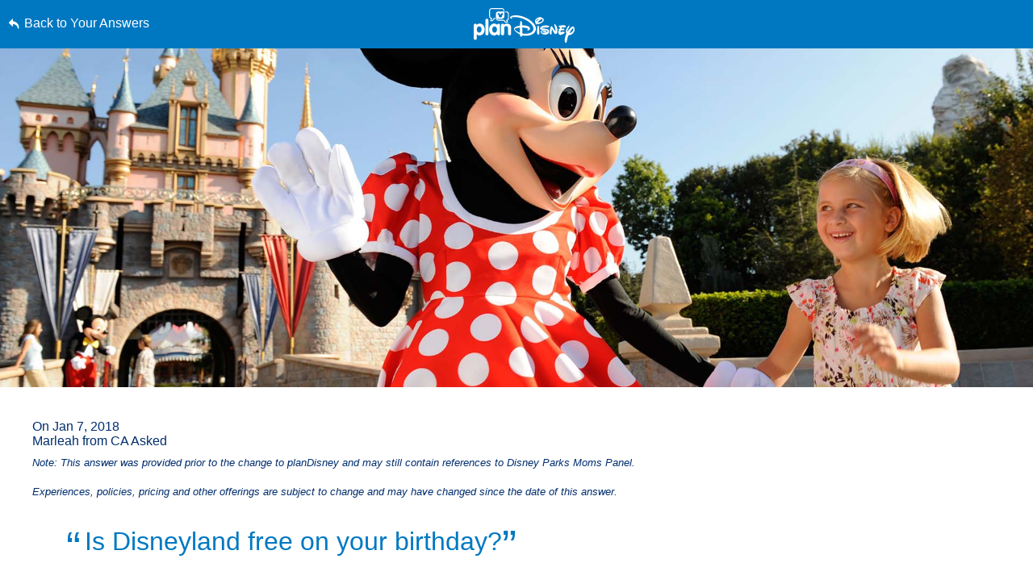

--- FILE ---
content_type: text/html; charset=utf-8
request_url: https://www.google.com/recaptcha/enterprise/anchor?ar=1&k=6LfbOnokAAAAAFl3-2lPl5KiSAxrwhYROJFl_QVT&co=aHR0cHM6Ly9jZG4ucmVnaXN0ZXJkaXNuZXkuZ28uY29tOjQ0Mw..&hl=en&v=PoyoqOPhxBO7pBk68S4YbpHZ&size=invisible&anchor-ms=20000&execute-ms=30000&cb=mph2oglni17x
body_size: 49817
content:
<!DOCTYPE HTML><html dir="ltr" lang="en"><head><meta http-equiv="Content-Type" content="text/html; charset=UTF-8">
<meta http-equiv="X-UA-Compatible" content="IE=edge">
<title>reCAPTCHA</title>
<style type="text/css">
/* cyrillic-ext */
@font-face {
  font-family: 'Roboto';
  font-style: normal;
  font-weight: 400;
  font-stretch: 100%;
  src: url(//fonts.gstatic.com/s/roboto/v48/KFO7CnqEu92Fr1ME7kSn66aGLdTylUAMa3GUBHMdazTgWw.woff2) format('woff2');
  unicode-range: U+0460-052F, U+1C80-1C8A, U+20B4, U+2DE0-2DFF, U+A640-A69F, U+FE2E-FE2F;
}
/* cyrillic */
@font-face {
  font-family: 'Roboto';
  font-style: normal;
  font-weight: 400;
  font-stretch: 100%;
  src: url(//fonts.gstatic.com/s/roboto/v48/KFO7CnqEu92Fr1ME7kSn66aGLdTylUAMa3iUBHMdazTgWw.woff2) format('woff2');
  unicode-range: U+0301, U+0400-045F, U+0490-0491, U+04B0-04B1, U+2116;
}
/* greek-ext */
@font-face {
  font-family: 'Roboto';
  font-style: normal;
  font-weight: 400;
  font-stretch: 100%;
  src: url(//fonts.gstatic.com/s/roboto/v48/KFO7CnqEu92Fr1ME7kSn66aGLdTylUAMa3CUBHMdazTgWw.woff2) format('woff2');
  unicode-range: U+1F00-1FFF;
}
/* greek */
@font-face {
  font-family: 'Roboto';
  font-style: normal;
  font-weight: 400;
  font-stretch: 100%;
  src: url(//fonts.gstatic.com/s/roboto/v48/KFO7CnqEu92Fr1ME7kSn66aGLdTylUAMa3-UBHMdazTgWw.woff2) format('woff2');
  unicode-range: U+0370-0377, U+037A-037F, U+0384-038A, U+038C, U+038E-03A1, U+03A3-03FF;
}
/* math */
@font-face {
  font-family: 'Roboto';
  font-style: normal;
  font-weight: 400;
  font-stretch: 100%;
  src: url(//fonts.gstatic.com/s/roboto/v48/KFO7CnqEu92Fr1ME7kSn66aGLdTylUAMawCUBHMdazTgWw.woff2) format('woff2');
  unicode-range: U+0302-0303, U+0305, U+0307-0308, U+0310, U+0312, U+0315, U+031A, U+0326-0327, U+032C, U+032F-0330, U+0332-0333, U+0338, U+033A, U+0346, U+034D, U+0391-03A1, U+03A3-03A9, U+03B1-03C9, U+03D1, U+03D5-03D6, U+03F0-03F1, U+03F4-03F5, U+2016-2017, U+2034-2038, U+203C, U+2040, U+2043, U+2047, U+2050, U+2057, U+205F, U+2070-2071, U+2074-208E, U+2090-209C, U+20D0-20DC, U+20E1, U+20E5-20EF, U+2100-2112, U+2114-2115, U+2117-2121, U+2123-214F, U+2190, U+2192, U+2194-21AE, U+21B0-21E5, U+21F1-21F2, U+21F4-2211, U+2213-2214, U+2216-22FF, U+2308-230B, U+2310, U+2319, U+231C-2321, U+2336-237A, U+237C, U+2395, U+239B-23B7, U+23D0, U+23DC-23E1, U+2474-2475, U+25AF, U+25B3, U+25B7, U+25BD, U+25C1, U+25CA, U+25CC, U+25FB, U+266D-266F, U+27C0-27FF, U+2900-2AFF, U+2B0E-2B11, U+2B30-2B4C, U+2BFE, U+3030, U+FF5B, U+FF5D, U+1D400-1D7FF, U+1EE00-1EEFF;
}
/* symbols */
@font-face {
  font-family: 'Roboto';
  font-style: normal;
  font-weight: 400;
  font-stretch: 100%;
  src: url(//fonts.gstatic.com/s/roboto/v48/KFO7CnqEu92Fr1ME7kSn66aGLdTylUAMaxKUBHMdazTgWw.woff2) format('woff2');
  unicode-range: U+0001-000C, U+000E-001F, U+007F-009F, U+20DD-20E0, U+20E2-20E4, U+2150-218F, U+2190, U+2192, U+2194-2199, U+21AF, U+21E6-21F0, U+21F3, U+2218-2219, U+2299, U+22C4-22C6, U+2300-243F, U+2440-244A, U+2460-24FF, U+25A0-27BF, U+2800-28FF, U+2921-2922, U+2981, U+29BF, U+29EB, U+2B00-2BFF, U+4DC0-4DFF, U+FFF9-FFFB, U+10140-1018E, U+10190-1019C, U+101A0, U+101D0-101FD, U+102E0-102FB, U+10E60-10E7E, U+1D2C0-1D2D3, U+1D2E0-1D37F, U+1F000-1F0FF, U+1F100-1F1AD, U+1F1E6-1F1FF, U+1F30D-1F30F, U+1F315, U+1F31C, U+1F31E, U+1F320-1F32C, U+1F336, U+1F378, U+1F37D, U+1F382, U+1F393-1F39F, U+1F3A7-1F3A8, U+1F3AC-1F3AF, U+1F3C2, U+1F3C4-1F3C6, U+1F3CA-1F3CE, U+1F3D4-1F3E0, U+1F3ED, U+1F3F1-1F3F3, U+1F3F5-1F3F7, U+1F408, U+1F415, U+1F41F, U+1F426, U+1F43F, U+1F441-1F442, U+1F444, U+1F446-1F449, U+1F44C-1F44E, U+1F453, U+1F46A, U+1F47D, U+1F4A3, U+1F4B0, U+1F4B3, U+1F4B9, U+1F4BB, U+1F4BF, U+1F4C8-1F4CB, U+1F4D6, U+1F4DA, U+1F4DF, U+1F4E3-1F4E6, U+1F4EA-1F4ED, U+1F4F7, U+1F4F9-1F4FB, U+1F4FD-1F4FE, U+1F503, U+1F507-1F50B, U+1F50D, U+1F512-1F513, U+1F53E-1F54A, U+1F54F-1F5FA, U+1F610, U+1F650-1F67F, U+1F687, U+1F68D, U+1F691, U+1F694, U+1F698, U+1F6AD, U+1F6B2, U+1F6B9-1F6BA, U+1F6BC, U+1F6C6-1F6CF, U+1F6D3-1F6D7, U+1F6E0-1F6EA, U+1F6F0-1F6F3, U+1F6F7-1F6FC, U+1F700-1F7FF, U+1F800-1F80B, U+1F810-1F847, U+1F850-1F859, U+1F860-1F887, U+1F890-1F8AD, U+1F8B0-1F8BB, U+1F8C0-1F8C1, U+1F900-1F90B, U+1F93B, U+1F946, U+1F984, U+1F996, U+1F9E9, U+1FA00-1FA6F, U+1FA70-1FA7C, U+1FA80-1FA89, U+1FA8F-1FAC6, U+1FACE-1FADC, U+1FADF-1FAE9, U+1FAF0-1FAF8, U+1FB00-1FBFF;
}
/* vietnamese */
@font-face {
  font-family: 'Roboto';
  font-style: normal;
  font-weight: 400;
  font-stretch: 100%;
  src: url(//fonts.gstatic.com/s/roboto/v48/KFO7CnqEu92Fr1ME7kSn66aGLdTylUAMa3OUBHMdazTgWw.woff2) format('woff2');
  unicode-range: U+0102-0103, U+0110-0111, U+0128-0129, U+0168-0169, U+01A0-01A1, U+01AF-01B0, U+0300-0301, U+0303-0304, U+0308-0309, U+0323, U+0329, U+1EA0-1EF9, U+20AB;
}
/* latin-ext */
@font-face {
  font-family: 'Roboto';
  font-style: normal;
  font-weight: 400;
  font-stretch: 100%;
  src: url(//fonts.gstatic.com/s/roboto/v48/KFO7CnqEu92Fr1ME7kSn66aGLdTylUAMa3KUBHMdazTgWw.woff2) format('woff2');
  unicode-range: U+0100-02BA, U+02BD-02C5, U+02C7-02CC, U+02CE-02D7, U+02DD-02FF, U+0304, U+0308, U+0329, U+1D00-1DBF, U+1E00-1E9F, U+1EF2-1EFF, U+2020, U+20A0-20AB, U+20AD-20C0, U+2113, U+2C60-2C7F, U+A720-A7FF;
}
/* latin */
@font-face {
  font-family: 'Roboto';
  font-style: normal;
  font-weight: 400;
  font-stretch: 100%;
  src: url(//fonts.gstatic.com/s/roboto/v48/KFO7CnqEu92Fr1ME7kSn66aGLdTylUAMa3yUBHMdazQ.woff2) format('woff2');
  unicode-range: U+0000-00FF, U+0131, U+0152-0153, U+02BB-02BC, U+02C6, U+02DA, U+02DC, U+0304, U+0308, U+0329, U+2000-206F, U+20AC, U+2122, U+2191, U+2193, U+2212, U+2215, U+FEFF, U+FFFD;
}
/* cyrillic-ext */
@font-face {
  font-family: 'Roboto';
  font-style: normal;
  font-weight: 500;
  font-stretch: 100%;
  src: url(//fonts.gstatic.com/s/roboto/v48/KFO7CnqEu92Fr1ME7kSn66aGLdTylUAMa3GUBHMdazTgWw.woff2) format('woff2');
  unicode-range: U+0460-052F, U+1C80-1C8A, U+20B4, U+2DE0-2DFF, U+A640-A69F, U+FE2E-FE2F;
}
/* cyrillic */
@font-face {
  font-family: 'Roboto';
  font-style: normal;
  font-weight: 500;
  font-stretch: 100%;
  src: url(//fonts.gstatic.com/s/roboto/v48/KFO7CnqEu92Fr1ME7kSn66aGLdTylUAMa3iUBHMdazTgWw.woff2) format('woff2');
  unicode-range: U+0301, U+0400-045F, U+0490-0491, U+04B0-04B1, U+2116;
}
/* greek-ext */
@font-face {
  font-family: 'Roboto';
  font-style: normal;
  font-weight: 500;
  font-stretch: 100%;
  src: url(//fonts.gstatic.com/s/roboto/v48/KFO7CnqEu92Fr1ME7kSn66aGLdTylUAMa3CUBHMdazTgWw.woff2) format('woff2');
  unicode-range: U+1F00-1FFF;
}
/* greek */
@font-face {
  font-family: 'Roboto';
  font-style: normal;
  font-weight: 500;
  font-stretch: 100%;
  src: url(//fonts.gstatic.com/s/roboto/v48/KFO7CnqEu92Fr1ME7kSn66aGLdTylUAMa3-UBHMdazTgWw.woff2) format('woff2');
  unicode-range: U+0370-0377, U+037A-037F, U+0384-038A, U+038C, U+038E-03A1, U+03A3-03FF;
}
/* math */
@font-face {
  font-family: 'Roboto';
  font-style: normal;
  font-weight: 500;
  font-stretch: 100%;
  src: url(//fonts.gstatic.com/s/roboto/v48/KFO7CnqEu92Fr1ME7kSn66aGLdTylUAMawCUBHMdazTgWw.woff2) format('woff2');
  unicode-range: U+0302-0303, U+0305, U+0307-0308, U+0310, U+0312, U+0315, U+031A, U+0326-0327, U+032C, U+032F-0330, U+0332-0333, U+0338, U+033A, U+0346, U+034D, U+0391-03A1, U+03A3-03A9, U+03B1-03C9, U+03D1, U+03D5-03D6, U+03F0-03F1, U+03F4-03F5, U+2016-2017, U+2034-2038, U+203C, U+2040, U+2043, U+2047, U+2050, U+2057, U+205F, U+2070-2071, U+2074-208E, U+2090-209C, U+20D0-20DC, U+20E1, U+20E5-20EF, U+2100-2112, U+2114-2115, U+2117-2121, U+2123-214F, U+2190, U+2192, U+2194-21AE, U+21B0-21E5, U+21F1-21F2, U+21F4-2211, U+2213-2214, U+2216-22FF, U+2308-230B, U+2310, U+2319, U+231C-2321, U+2336-237A, U+237C, U+2395, U+239B-23B7, U+23D0, U+23DC-23E1, U+2474-2475, U+25AF, U+25B3, U+25B7, U+25BD, U+25C1, U+25CA, U+25CC, U+25FB, U+266D-266F, U+27C0-27FF, U+2900-2AFF, U+2B0E-2B11, U+2B30-2B4C, U+2BFE, U+3030, U+FF5B, U+FF5D, U+1D400-1D7FF, U+1EE00-1EEFF;
}
/* symbols */
@font-face {
  font-family: 'Roboto';
  font-style: normal;
  font-weight: 500;
  font-stretch: 100%;
  src: url(//fonts.gstatic.com/s/roboto/v48/KFO7CnqEu92Fr1ME7kSn66aGLdTylUAMaxKUBHMdazTgWw.woff2) format('woff2');
  unicode-range: U+0001-000C, U+000E-001F, U+007F-009F, U+20DD-20E0, U+20E2-20E4, U+2150-218F, U+2190, U+2192, U+2194-2199, U+21AF, U+21E6-21F0, U+21F3, U+2218-2219, U+2299, U+22C4-22C6, U+2300-243F, U+2440-244A, U+2460-24FF, U+25A0-27BF, U+2800-28FF, U+2921-2922, U+2981, U+29BF, U+29EB, U+2B00-2BFF, U+4DC0-4DFF, U+FFF9-FFFB, U+10140-1018E, U+10190-1019C, U+101A0, U+101D0-101FD, U+102E0-102FB, U+10E60-10E7E, U+1D2C0-1D2D3, U+1D2E0-1D37F, U+1F000-1F0FF, U+1F100-1F1AD, U+1F1E6-1F1FF, U+1F30D-1F30F, U+1F315, U+1F31C, U+1F31E, U+1F320-1F32C, U+1F336, U+1F378, U+1F37D, U+1F382, U+1F393-1F39F, U+1F3A7-1F3A8, U+1F3AC-1F3AF, U+1F3C2, U+1F3C4-1F3C6, U+1F3CA-1F3CE, U+1F3D4-1F3E0, U+1F3ED, U+1F3F1-1F3F3, U+1F3F5-1F3F7, U+1F408, U+1F415, U+1F41F, U+1F426, U+1F43F, U+1F441-1F442, U+1F444, U+1F446-1F449, U+1F44C-1F44E, U+1F453, U+1F46A, U+1F47D, U+1F4A3, U+1F4B0, U+1F4B3, U+1F4B9, U+1F4BB, U+1F4BF, U+1F4C8-1F4CB, U+1F4D6, U+1F4DA, U+1F4DF, U+1F4E3-1F4E6, U+1F4EA-1F4ED, U+1F4F7, U+1F4F9-1F4FB, U+1F4FD-1F4FE, U+1F503, U+1F507-1F50B, U+1F50D, U+1F512-1F513, U+1F53E-1F54A, U+1F54F-1F5FA, U+1F610, U+1F650-1F67F, U+1F687, U+1F68D, U+1F691, U+1F694, U+1F698, U+1F6AD, U+1F6B2, U+1F6B9-1F6BA, U+1F6BC, U+1F6C6-1F6CF, U+1F6D3-1F6D7, U+1F6E0-1F6EA, U+1F6F0-1F6F3, U+1F6F7-1F6FC, U+1F700-1F7FF, U+1F800-1F80B, U+1F810-1F847, U+1F850-1F859, U+1F860-1F887, U+1F890-1F8AD, U+1F8B0-1F8BB, U+1F8C0-1F8C1, U+1F900-1F90B, U+1F93B, U+1F946, U+1F984, U+1F996, U+1F9E9, U+1FA00-1FA6F, U+1FA70-1FA7C, U+1FA80-1FA89, U+1FA8F-1FAC6, U+1FACE-1FADC, U+1FADF-1FAE9, U+1FAF0-1FAF8, U+1FB00-1FBFF;
}
/* vietnamese */
@font-face {
  font-family: 'Roboto';
  font-style: normal;
  font-weight: 500;
  font-stretch: 100%;
  src: url(//fonts.gstatic.com/s/roboto/v48/KFO7CnqEu92Fr1ME7kSn66aGLdTylUAMa3OUBHMdazTgWw.woff2) format('woff2');
  unicode-range: U+0102-0103, U+0110-0111, U+0128-0129, U+0168-0169, U+01A0-01A1, U+01AF-01B0, U+0300-0301, U+0303-0304, U+0308-0309, U+0323, U+0329, U+1EA0-1EF9, U+20AB;
}
/* latin-ext */
@font-face {
  font-family: 'Roboto';
  font-style: normal;
  font-weight: 500;
  font-stretch: 100%;
  src: url(//fonts.gstatic.com/s/roboto/v48/KFO7CnqEu92Fr1ME7kSn66aGLdTylUAMa3KUBHMdazTgWw.woff2) format('woff2');
  unicode-range: U+0100-02BA, U+02BD-02C5, U+02C7-02CC, U+02CE-02D7, U+02DD-02FF, U+0304, U+0308, U+0329, U+1D00-1DBF, U+1E00-1E9F, U+1EF2-1EFF, U+2020, U+20A0-20AB, U+20AD-20C0, U+2113, U+2C60-2C7F, U+A720-A7FF;
}
/* latin */
@font-face {
  font-family: 'Roboto';
  font-style: normal;
  font-weight: 500;
  font-stretch: 100%;
  src: url(//fonts.gstatic.com/s/roboto/v48/KFO7CnqEu92Fr1ME7kSn66aGLdTylUAMa3yUBHMdazQ.woff2) format('woff2');
  unicode-range: U+0000-00FF, U+0131, U+0152-0153, U+02BB-02BC, U+02C6, U+02DA, U+02DC, U+0304, U+0308, U+0329, U+2000-206F, U+20AC, U+2122, U+2191, U+2193, U+2212, U+2215, U+FEFF, U+FFFD;
}
/* cyrillic-ext */
@font-face {
  font-family: 'Roboto';
  font-style: normal;
  font-weight: 900;
  font-stretch: 100%;
  src: url(//fonts.gstatic.com/s/roboto/v48/KFO7CnqEu92Fr1ME7kSn66aGLdTylUAMa3GUBHMdazTgWw.woff2) format('woff2');
  unicode-range: U+0460-052F, U+1C80-1C8A, U+20B4, U+2DE0-2DFF, U+A640-A69F, U+FE2E-FE2F;
}
/* cyrillic */
@font-face {
  font-family: 'Roboto';
  font-style: normal;
  font-weight: 900;
  font-stretch: 100%;
  src: url(//fonts.gstatic.com/s/roboto/v48/KFO7CnqEu92Fr1ME7kSn66aGLdTylUAMa3iUBHMdazTgWw.woff2) format('woff2');
  unicode-range: U+0301, U+0400-045F, U+0490-0491, U+04B0-04B1, U+2116;
}
/* greek-ext */
@font-face {
  font-family: 'Roboto';
  font-style: normal;
  font-weight: 900;
  font-stretch: 100%;
  src: url(//fonts.gstatic.com/s/roboto/v48/KFO7CnqEu92Fr1ME7kSn66aGLdTylUAMa3CUBHMdazTgWw.woff2) format('woff2');
  unicode-range: U+1F00-1FFF;
}
/* greek */
@font-face {
  font-family: 'Roboto';
  font-style: normal;
  font-weight: 900;
  font-stretch: 100%;
  src: url(//fonts.gstatic.com/s/roboto/v48/KFO7CnqEu92Fr1ME7kSn66aGLdTylUAMa3-UBHMdazTgWw.woff2) format('woff2');
  unicode-range: U+0370-0377, U+037A-037F, U+0384-038A, U+038C, U+038E-03A1, U+03A3-03FF;
}
/* math */
@font-face {
  font-family: 'Roboto';
  font-style: normal;
  font-weight: 900;
  font-stretch: 100%;
  src: url(//fonts.gstatic.com/s/roboto/v48/KFO7CnqEu92Fr1ME7kSn66aGLdTylUAMawCUBHMdazTgWw.woff2) format('woff2');
  unicode-range: U+0302-0303, U+0305, U+0307-0308, U+0310, U+0312, U+0315, U+031A, U+0326-0327, U+032C, U+032F-0330, U+0332-0333, U+0338, U+033A, U+0346, U+034D, U+0391-03A1, U+03A3-03A9, U+03B1-03C9, U+03D1, U+03D5-03D6, U+03F0-03F1, U+03F4-03F5, U+2016-2017, U+2034-2038, U+203C, U+2040, U+2043, U+2047, U+2050, U+2057, U+205F, U+2070-2071, U+2074-208E, U+2090-209C, U+20D0-20DC, U+20E1, U+20E5-20EF, U+2100-2112, U+2114-2115, U+2117-2121, U+2123-214F, U+2190, U+2192, U+2194-21AE, U+21B0-21E5, U+21F1-21F2, U+21F4-2211, U+2213-2214, U+2216-22FF, U+2308-230B, U+2310, U+2319, U+231C-2321, U+2336-237A, U+237C, U+2395, U+239B-23B7, U+23D0, U+23DC-23E1, U+2474-2475, U+25AF, U+25B3, U+25B7, U+25BD, U+25C1, U+25CA, U+25CC, U+25FB, U+266D-266F, U+27C0-27FF, U+2900-2AFF, U+2B0E-2B11, U+2B30-2B4C, U+2BFE, U+3030, U+FF5B, U+FF5D, U+1D400-1D7FF, U+1EE00-1EEFF;
}
/* symbols */
@font-face {
  font-family: 'Roboto';
  font-style: normal;
  font-weight: 900;
  font-stretch: 100%;
  src: url(//fonts.gstatic.com/s/roboto/v48/KFO7CnqEu92Fr1ME7kSn66aGLdTylUAMaxKUBHMdazTgWw.woff2) format('woff2');
  unicode-range: U+0001-000C, U+000E-001F, U+007F-009F, U+20DD-20E0, U+20E2-20E4, U+2150-218F, U+2190, U+2192, U+2194-2199, U+21AF, U+21E6-21F0, U+21F3, U+2218-2219, U+2299, U+22C4-22C6, U+2300-243F, U+2440-244A, U+2460-24FF, U+25A0-27BF, U+2800-28FF, U+2921-2922, U+2981, U+29BF, U+29EB, U+2B00-2BFF, U+4DC0-4DFF, U+FFF9-FFFB, U+10140-1018E, U+10190-1019C, U+101A0, U+101D0-101FD, U+102E0-102FB, U+10E60-10E7E, U+1D2C0-1D2D3, U+1D2E0-1D37F, U+1F000-1F0FF, U+1F100-1F1AD, U+1F1E6-1F1FF, U+1F30D-1F30F, U+1F315, U+1F31C, U+1F31E, U+1F320-1F32C, U+1F336, U+1F378, U+1F37D, U+1F382, U+1F393-1F39F, U+1F3A7-1F3A8, U+1F3AC-1F3AF, U+1F3C2, U+1F3C4-1F3C6, U+1F3CA-1F3CE, U+1F3D4-1F3E0, U+1F3ED, U+1F3F1-1F3F3, U+1F3F5-1F3F7, U+1F408, U+1F415, U+1F41F, U+1F426, U+1F43F, U+1F441-1F442, U+1F444, U+1F446-1F449, U+1F44C-1F44E, U+1F453, U+1F46A, U+1F47D, U+1F4A3, U+1F4B0, U+1F4B3, U+1F4B9, U+1F4BB, U+1F4BF, U+1F4C8-1F4CB, U+1F4D6, U+1F4DA, U+1F4DF, U+1F4E3-1F4E6, U+1F4EA-1F4ED, U+1F4F7, U+1F4F9-1F4FB, U+1F4FD-1F4FE, U+1F503, U+1F507-1F50B, U+1F50D, U+1F512-1F513, U+1F53E-1F54A, U+1F54F-1F5FA, U+1F610, U+1F650-1F67F, U+1F687, U+1F68D, U+1F691, U+1F694, U+1F698, U+1F6AD, U+1F6B2, U+1F6B9-1F6BA, U+1F6BC, U+1F6C6-1F6CF, U+1F6D3-1F6D7, U+1F6E0-1F6EA, U+1F6F0-1F6F3, U+1F6F7-1F6FC, U+1F700-1F7FF, U+1F800-1F80B, U+1F810-1F847, U+1F850-1F859, U+1F860-1F887, U+1F890-1F8AD, U+1F8B0-1F8BB, U+1F8C0-1F8C1, U+1F900-1F90B, U+1F93B, U+1F946, U+1F984, U+1F996, U+1F9E9, U+1FA00-1FA6F, U+1FA70-1FA7C, U+1FA80-1FA89, U+1FA8F-1FAC6, U+1FACE-1FADC, U+1FADF-1FAE9, U+1FAF0-1FAF8, U+1FB00-1FBFF;
}
/* vietnamese */
@font-face {
  font-family: 'Roboto';
  font-style: normal;
  font-weight: 900;
  font-stretch: 100%;
  src: url(//fonts.gstatic.com/s/roboto/v48/KFO7CnqEu92Fr1ME7kSn66aGLdTylUAMa3OUBHMdazTgWw.woff2) format('woff2');
  unicode-range: U+0102-0103, U+0110-0111, U+0128-0129, U+0168-0169, U+01A0-01A1, U+01AF-01B0, U+0300-0301, U+0303-0304, U+0308-0309, U+0323, U+0329, U+1EA0-1EF9, U+20AB;
}
/* latin-ext */
@font-face {
  font-family: 'Roboto';
  font-style: normal;
  font-weight: 900;
  font-stretch: 100%;
  src: url(//fonts.gstatic.com/s/roboto/v48/KFO7CnqEu92Fr1ME7kSn66aGLdTylUAMa3KUBHMdazTgWw.woff2) format('woff2');
  unicode-range: U+0100-02BA, U+02BD-02C5, U+02C7-02CC, U+02CE-02D7, U+02DD-02FF, U+0304, U+0308, U+0329, U+1D00-1DBF, U+1E00-1E9F, U+1EF2-1EFF, U+2020, U+20A0-20AB, U+20AD-20C0, U+2113, U+2C60-2C7F, U+A720-A7FF;
}
/* latin */
@font-face {
  font-family: 'Roboto';
  font-style: normal;
  font-weight: 900;
  font-stretch: 100%;
  src: url(//fonts.gstatic.com/s/roboto/v48/KFO7CnqEu92Fr1ME7kSn66aGLdTylUAMa3yUBHMdazQ.woff2) format('woff2');
  unicode-range: U+0000-00FF, U+0131, U+0152-0153, U+02BB-02BC, U+02C6, U+02DA, U+02DC, U+0304, U+0308, U+0329, U+2000-206F, U+20AC, U+2122, U+2191, U+2193, U+2212, U+2215, U+FEFF, U+FFFD;
}

</style>
<link rel="stylesheet" type="text/css" href="https://www.gstatic.com/recaptcha/releases/PoyoqOPhxBO7pBk68S4YbpHZ/styles__ltr.css">
<script nonce="Avxh9z1m2-4xqTrnVTCODA" type="text/javascript">window['__recaptcha_api'] = 'https://www.google.com/recaptcha/enterprise/';</script>
<script type="text/javascript" src="https://www.gstatic.com/recaptcha/releases/PoyoqOPhxBO7pBk68S4YbpHZ/recaptcha__en.js" nonce="Avxh9z1m2-4xqTrnVTCODA">
      
    </script></head>
<body><div id="rc-anchor-alert" class="rc-anchor-alert"></div>
<input type="hidden" id="recaptcha-token" value="[base64]">
<script type="text/javascript" nonce="Avxh9z1m2-4xqTrnVTCODA">
      recaptcha.anchor.Main.init("[\x22ainput\x22,[\x22bgdata\x22,\x22\x22,\[base64]/[base64]/[base64]/[base64]/[base64]/UltsKytdPUU6KEU8MjA0OD9SW2wrK109RT4+NnwxOTI6KChFJjY0NTEyKT09NTUyOTYmJk0rMTxjLmxlbmd0aCYmKGMuY2hhckNvZGVBdChNKzEpJjY0NTEyKT09NTYzMjA/[base64]/[base64]/[base64]/[base64]/[base64]/[base64]/[base64]\x22,\[base64]\\u003d\x22,\x22w7xKw4zCqgrCssOYw6rCscOjJsOLH8OVEcOXKcKLw5tZecOxw5rDlUl1T8OICMKDeMODDMOdHQvCnsK4wqEqfSLCkS7DtcO1w5PCmzYNwr1fwqLDlAbCj11YwqTDr8Ksw57DgE1Cw59fGsKBMcOTwpZhUsKMPGIrw4vCjz/DlMKawocCLcK4LR0QwpYmwp83GzLDnT0Aw5wEw7BXw5nCgWPCuH9Kw5fDlAkuImrCh39kwrTCiHnDnnPDrsKVRnYNw7fCqR7DgirDscK0w7nCvMKiw6pjwrxmBTLDi1l9w7bChcKXFMKAwozCtMK5wrc3O8OYEMKXwqhaw4sufwcnTgfDjsOIw6/DvRnCgVTDtlTDnlUyQFEiQx/CvcKYe1wow43CisK4wrZ3JcO3wqJ3YjTCrHk8w4nCkMO+w5TDvFk4SQ/CgFFrwqkDPcO4woHCgyDDusOMw6E6wpAMw69Jw7gewrvDnsO9w6XCrsOmLcK+w4dvw7PCpi4iS8OjDsKEw4bDtMKtworDjMKVaMKpw6DCvydvwr1/wpt1eA/DvWPDsAVsSAkWw5tSA8OnPcKTw6dWAsK1C8OLag4Tw67CocKjw6PDkEPDgRHDin5uw65OwpZEworCkSRCwp3Chh87PcKFwrNgwoXCtcKTw7MiwpIsLsKGQETDv0RJMcKMLCMqwojCocO/[base64]/[base64]/CgMOMcsOHIh3Cm8KeJcOCw6c3ZwsnQ8KcP8Ozw5bCksO8wphFTcKBLMOsw7dNw43DqcK5MmDDpyk2wrB/[base64]/DmFcFwo/[base64]/CusKcw4LDoMKJwp7DnsKhwrpQZsO/w5rCicO8w4ACTCzDuEk7DXkFw64hwp4dwo3Cs0rDlSEGVCzDkMOATXXDnTfCr8KeMgHCs8K+w6jCo8KqAndwZlJXIcKIw641WRvCpGwOw5HDlhkLw6sNwr3Cs8OjC8KpwpLDh8KVPC/CncOeBsKRw6VvwqvDmsOVOGTDhEEqw4bDkxYAS8KiU3Zsw4bCncO5w5PDnMKxXHXCoCQqK8OhCcK/ZMOFw69PBDDDjcOvw7TDu8OuwpzClsKOw6A3E8K7wqjDusO+ek/CncKmccO3w455woHCoMKiwoBkdcOXZMK4wrIiwp3CjsKATFLDksKzw5zDo108wqU0acKPwpBudWTDhsK5OEhrw5vCt2BMwozDvm7Crx/DoAzCkAxQwpnDicKpwr3ClsOwwocATcOKZsO7csKzPmfClcKUBQ5MwozDtkRtwogMCR8uBlUyw4TCgMOswqjDmsKewopsw7c+TxkBwqpIezfClcOow6/Dr8K7w5HDiS/DqW8mw7vCvcO4OsOkTCbDhHnDpWLCtMK/aCABZnrCqGPDgsKTwpp1eC5ew6jDoxE+VnXChFPDsRQBfyjCpMKPdcORZDtlwqtPOMKaw7UQUFQNa8OCw7zCnsK+OyFrw6LDl8KJMXwaf8OdJMOzNTvCm2EEwo/Dt8KuwrE/[base64]/Cn8OYVnTDg0kISMKqSsOHw5YXw75rFwRSwpdKw5E9dMOrEMO6woNTPMOIw6/CgMKOCA9dw4Brw4zDriphw6nDsMKyMBDDjsKew7AtPMOoCsKEwozDlsOgC8OITX1hwpU0OcOGfsKpw5LDmAR8w5liGjhlwoDDrMKaN8OBwrcuw6HDgcOOwq/ChH5cH8OqYMOQIlvDgnvCt8KKwoLCp8KjwrzDtMK5CFZswrN+bABwX8OiTB7Ch8K/c8KPVcKZw5TCpG/DiSoZwrRZw7xiwozDuTZCPcOdwqbDt0Vjw61XB8KvwpvCp8O6w41MHsKhIgpFwo3DnMKzYcKMWcKCZ8KMwoA6w6DDklgQw553LCszw4jDlsOwwojChDZefMOZw4zDisK9Y8KSAsONVxhnw7BRw5DCncK4w4/[base64]/[base64]/wpJhwq/[base64]/DlE7Dt3fDk8Kzw5xEBF3CrkLDs8KnQMO7VsOvbMKDYjHDj2NtwpsBZsOCAhRofA8awrfCpcKBHEnDmsO/w6/DisKXSGoCVS3Du8O3SsOFUSUBWVofwr7CriJYw5LDhsOxAy4Ww4DCpsKNwqJLw78Gw5HCjFwxw70LNzdGwrHDpcKswqPClE/[base64]/CjhxVwoLDk1d4w5s/[base64]/CujnCnTbDn8O/bxTCjcKGMsOCwoTCkHLDr8Kqw6JdLMKiw4IxI8KWacKDwqYWNcKSw4PDk8O2VhTDrXHDl3QZwocqX3lOJQDDt1fCscOcHiBpw6Edwp1pw5vDoMK6w78oLcKqw5h1wrI6wrfCnxPCuHXCssKdwqbDuV3DmMKZwqPCmynDhcOmb8KLbDPCkxvDkgTDpsOId2pjwrfCqsO/w7BnCxRQwoHCqGHChcKxJgnCgMOewrPCocKawq3CqMKdwpkuwp/Co0PCpAPConvDssK6FAfDjMK+JsOVT8OkSA1rw5rCiEzDnw4/[base64]/DjcOGFsKew6xzMUzDqE/CmlQNN8KqNsOYw5TDrzjDisKrH8OFWXbCvMOZWEgUaA7DmiHCksOmw5rDhTDDlWRcw4hoXUEmAHxed8KTwonDhRDCkBXDvsOFw6UYwrtwwo0MWcO4X8Kzw6Q7MyASeHXDuVoHecOTwo1Aw6/CqsOmUcKVwprCmcOJwr7Cq8O0I8OZw7ReTsOiwojCpMOgwp3DlcOnw7UaMMKBasKVw6/Di8KIw6RkwpzDmMOtYRQ7Lj1Ww7RoSn0dwqhHw7kQGEPCu8KpwrhCwohHSBDCs8OQayDDhxJAwpzCrMK5NwnDjz0UwqvCp8K2wp/DicKpwpcAwqhRGWwhC8O+w7nDhkvClUtoYyvDuMOEfcOBw7TDu8K0w6TCusKpw43Cjih7woRaHMK/RMKHwoTCuHNDw7weTcK1L8O9w5DDm8OnwrJcOMKswrYyLcKGWhpUworCg8OuwojDiCAnVXNEb8KowqTDjD9Gw5s/bsOywrlAXMKzw5HDnXZTwqE/wpdkwp0CwpfCgnnCosKCPC7Co1nDlcOfFUXCv8Kobx3CpsOqXEAMw7TCj0nDucO2eMKcWQzCusOWwrzDuMKTwqzCp1w5NyVER8OySwptwog+IMOgwoc8Cyl1wpjCrEBQeg5Vw5HDqMOJNMOEwrNGw5N+w7UvwpzDvy1/LxMIPxtlXWHCjcOXbRUgGwrDvGDDnjTDgMO1AQBWIn9xRcKowoDDg0FAOQYRw63CvcOiNMOWw74STMO2PEUIBXrCisKbIT7CpSZDYsKGw6bCtcKHSsOfAMOvMg/DjsOAwpnDvB3Ds2JFZMKswqXDlcO3w55aw5oiw4bCnwvDsBhrQMOuwpbCj8KUBE9xUMKaw7VTwqbDkFPCvcKBYHQNw7Iewo1sUcKucwRWQ8OqUcKlw5fChB52wpFhwrjDp0o5woU9w4nDuMKsPcKpw4/DtzdMw7hTOxo4w7HDusK9w4PCicOBZ07CuX3DjMKiOwYYNyLDksKELsKFWTlJZx8OESDDi8OXSSA8U2crwr7DpjnCv8KDw4hLwr3CpB0xw6g1w5RzXXjCtcOgCsOswrLCmMKfVcOjX8O3NjhZJwtHXi8TwprDo2bCt34LOQPDmMKIJk3DncK6Y2XCoCc/[base64]/DpsOjZXhVDsOmeVnCqsK3wqXDg0Iow4rCmsOaRyUAwp0SFcK0Z8KXbhvCm8K8woYbD1vDpcKNMMKyw7ljwovDvDnClATDmi1sw6Mlwo7Dv8Oewrw0JlPDlsOiwpfDiw5Xw4vDvMKNIcKgw4LDvgrCiMK7w43CocKiw7/DlsKBwqXClGfDsMOVwrxdbhNfwrDCnMOLw6LDtzY5PBDCvnlFH8KCF8O7w5rDvMKywqlJwo9cCsOQeSfDiT7CrlbDmMK9EMOyw5dZHMOfHsOIwrDCucOFCMOsSMO1w7DDumlrBcKSTG/Cvh/DvifChh12wo4/JQrCosKxwp7Du8KjfsKtB8Kib8K9bsKgKklZw5ALcWcPwrnCjcONABDDq8KuKMOqwpImwqMpdsOWwrfDu8KqJMOKAD/DksKVXlVDUEXCqloVw68yw6jDqcKASsOfbsOxwrV3wrItKHtiOjTDjcONwprDgMKjbgRrBMOVFAxdw4ZoMW98P8OnZMOUBiLDtDnClANNwp/ClmHDgynCiUBbwppbQXcwN8KTasOwKy1RDAN9JcK4wr/DrRXCk8OBw6TDry3Cr8OvwrlvCWjChsOnEcKnS0BJw7tEwoHCocKCwqvCjMK+w7pSUsKaw6JhasOtYV1nbmjCgl3CsRfDsMKuwo/CrcKuwq/CizdANcKvYgjDs8Kbwot3ImPDgFrDuHjCosKVwpLDicO4w7NnFE7CsjTCh1FmAsKFwrLDpjbCrlvCsGBYE8OtwrUmMiUJEcOswpkQw7/Cj8OGw59swprDjzx8worCvQ/Cs8KDwp16RVvCgwPDkSXCvznDg8OWwq1QwrTCqExnEsKQWwHCijtVGRrCnwbDl8OLw4/CsMOuwqTDggLDg3gwR8K7w5DCjcO5P8KCw7VOw5HDlcKLwpoKwo9Qw5IPGcOnwo4WKMOdw6tPw4BWfMO0w6JHw7nDvm1zwrvDtMKodSTClzl7NR7DgsOvXsKOwprDt8Odw5IhO0fCp8O0w4HCj8O/WcKUfwfChjdtwrxJw5bChcOMwp3CgMKSBsKyw4Z3w6M+wpjCmcKDY1w1G0Z5wqMtwrVcw7fDusOew5/Dr13Du1TDrcOKOVrCncOTYMOlYcODcMKkYnjDpcOuwrcXwqLCq1dlIiPDhsKow7kmU8KGaGbCjB/DoUIzwoJxQyBWwqw/YcOPRCHCsBHCrsO9w7ZuwrgZw7rCvFLDvsKvwqJpwolTwrETwoI3QHjCk8KhwoczGsK/W8K9wrpXRTNpNQUzAsKMw6Rmw7jDmUkbwrrDg0ZHYsKXC8KWXcOdVcKYw6oNN8O/w4cewoPCvj9EwqB+DMK4wpMtFzpfwoIKL3XDgVlZwpAjLMOaw6/CisKbE3YHwpZTEyTCpxTDq8OWw5MKwqICw7TDpVTCsMKQwpvDpsKlRhoewqrCr0XCoMOyeirDgMKII8K1wpnChh/CkcOED8KrNnjDhlhlwoHDkcKJRcOzwo7ClMO/[base64]/DhW3CmMO9LT9+fcKMawUywrFdwq7DosOCJcKnacKWAgQNwqDCnVggBcK4w6LCksKJBMKfw7PDicO3RS4zGMOmQcO5wofCpynDlsKFKDLCgsOkR3rDo8OjEG01w55gwrt/[base64]/a8K6ecOBw7nDt8OIw6s+wr7CoMOKw5DDpXExw6YOwqXDi33CimnClwXCs0DClMKxw4fDucOJGHdLwod4woPCmF3DkcKgwoDDr0Z4CXnCv8OWHVUQAsKdZgEww5jDqyfCisKcGm/CkcOtK8ONw6HCscOhw4vDoMKTwrXCiBdvwqUgKcKjw4wCw6lWwoPCoFjDv8OecSjCo8OObi/DnsOKblxIAMOKUMKmwoHCu8OJw5DDlVxOdVDDocKCw6NkwpLChnnCt8Kow7TDusO9wrcuw5nDocKLZwLDlAV9Uz/DuSoFw5pZGA3DvDDDvcKrZCDCpsKMwqwZawIFA8OuB8K8w7/[base64]/LsK/[base64]/[base64]/DmsOaD1Mqwq7CkcOAwoAJw4zCjArDh8KOGSLDggFCwr/CisKiw7VDw4RmXcKReCJWPG8RfcKLAsOWwoJAUh/ChMOVY1LCisOhwpPCqMKLw7Mda8K1KsO0BcOqbUwaw54rEnzCv8KRw4RQw4gbYT1kwqLDpSfDh8OGw4Mrwq1OVcOOMcKjwosRw5QzwpPDhDbDkMKJdwpEwpfDoDXCpG7ChHHDmE/CsDvDo8Ohw69/WcOVT1hqIsKod8K0EnBxPQfClzHCs8KPw4PCsj8Jw642diM4w6o6w61PwqjCsnLCt1RHw4QLYm/CgcKcw6bCnsOgaVdVesK3A3gnwqRvacKKfMO8f8K5wrpaw4jDiMKjw7hdw6MoV8Kxw5PCplXDkAw3w7fDn8K7C8OowqwzFFvCpELCuMKRNMKtBMO9F1zCjlIoTMK7w43Ct8K3wrVXwqzDpcKLIMOeYWhjW8O9NxB3GXXCpcK/wocsw6XDuV/[base64]/DtsO6w64QIcOfwpcvw7A1wrE1fcObJcKsw6LDgMK1w5DDumDCvMOYw4fDvMO4w4dwZVA7wp7CrW/Dp8KqUntEZ8OfCSdvw6TDosOUw5/CjxVSwplhw7lxwpbDv8KCGU40w4TDusOyXMO+w49rDhXCicO+PxQbw69cQMKQwr3DmTDCukrCn8OeLkPDs8Kjw5/DusO/Y1HCkMOTw6w3Zl/CtMKtwpRNwpzDkFd+E2bDnizCm8OOdgfCqsOaLltKBMOeBcK8D8ORwqA9w7TCoRZ5eMKIGMORGsKIAMK4RADCtg/[base64]/CrxFmOyhkdgfCl2nDg2LDhnfDphYReBEzRMKFAQXCqEjCpUjDvMK6w7fDq8ObKsKJwrI0YsODKsO1wpPCgUDCpwhceMKowr0aRllsWDAyPsOteEbDkcOQw6Fgw5J2wrphLHLDjSnChcK9w6LCtFsSw6rCi196wpzDlhvDiVI/MDvCjcK/w6zCtMKYwoVUw7DDmzHCg8O8wrTCmWbChTPChMOAfDY8M8OgwpQCwqXDqGVqw4lTw7FGHMOEw4wdRCTCicK4wr5jwr08TsOtNcKFwqplwrgew4t3wqjCsi/DvcKLYX7DvjV4wqDDhcOjw5xAEiDDpMKbw6R+wrZ7TiXCv1J2wpDClysowpUew77CoA/DiMKiUw8Dwo5gw7luRMOWwo1qw5XDoMKfKx8oaFsBR3YDAzTDlMOxDFdTw6TDqMO9w7PDi8OIw7Zrw7nCssOhw6HDtMO8UVNJw4o0I8Olwo/DvjbDjsOCw7wgwqpvIMONLMK3N2vDjcOWw4DDm3UrMiIWw5BrDsKzwrjDu8OgIUwkwpVOKsKBeEXDusOHwql/[base64]/[base64]/GB/DmjzCuyzCiMOfCcOeBVzDqsOMwojDsG0Fw47CucOiwonCncKnWcK0F3pdCcK9w7hNLw3CllbCumfDtcO+KV03wrFLZjV3W8KqwqnCgcOpTWzDiygLaHodfkPDmUsuGGDDsxLDnCJhWGvCssOAwr7DmsK7wpnDj00qw63Cv8Kgw50hBcKqWcKawpU/[base64]/w6TCjiNDDTnDvn3DvHXDhcKBXcOIITJ5w5V5Og7CpMKAKsKVw5grwqA/[base64]/[base64]/IcO3w4BmwqNywobDtcK1wqQwDyBWw4nDkMOgeMK/b1bClyJEwrrCmsKHw4kfSC51w5rDgMOaahFAwoXCucKiesKtw5jCjU9+eBjCpcOTccOrw5bDmyvCjMOxwrDCjcKTX1xnQMKkwr0QwrLClsKQwqnChBzDsMKjw60qWsOPwrxaM8KYwox/[base64]/[base64]/[base64]/CkwTDt8OLdG4MHmjDr8KSVMK0TUs/[base64]/CoMKjezMcK8K6wrRjw6nDi0bDt8KBw7JIw57DjsOAwrFjFsOfwodgw6jCpMOjclDCsC7DoMKzwrVYUFTCg8ONGFPCh8OhCsOeaRlDK8O9wqbDvMOoaGXDt8OfwrEEbFzCqMOFJyvCrsKdexnDmcK/wr5uwpPDrG3DjjRDw6RjDMOIwoYcwq5gccKidWozMXwEXMKFbXg9K8O3w582DxrCh2fDpDsvVm8+w4nClcO7VcKxw5U9LsKfwpd1RjzDiRXCnDVow6trw4HCj0LCoMK/w4DDixrCi0rCqBcALMOwdMKOwoghSSnDv8KyOsKJwpzCjxlww4/DkMKxQg18wpYLT8Kmwpt1w5vDv2DDk3bDhFTDoSsmw4NrOA3DrUTDs8Kvw6VkJyrDnsKAUkUKwrPDlcKZwoHDoxdPdsKPwqpfw6MsPMORCMOsdsK3w5gxKcOcDMKCdcO6w4TCpMKbXgkmdSF/AjR5w71Iwo3Dm8KiT8OaUwHDuMKWPHYiXcKCIcOew7TDtcK/eDAhw6fCliDCmHXDpsOYw5vDvxcbwrMDGjvChlDDjMKNwrhaHyI8PBLDv1fDpy/DncKLT8OywoHDknI6w5rDlMKebcK+SMOWwopKS8OXG0NYbsOAwpceIjFGWMO0w79TSm4Ww5PCpUEyw6fCqcKXTcOmFmbDqzhgXl7DiUBBccOyUMKCAMOYw4/DksKsJRg1eMKQIz3Ck8KVw4E/SktHa8OuGVRHwojCl8OYXMKUXsOSw5/[base64]/[base64]/w5MWWzVVwqg5wozCgsKVw7bCp8OIXSxowo3Cj8Ohw45KJMKpfCLCnsO7wpIzwpA5aBfDucOgBxJ+MxvDkA/Cnx0KwoQew5kTO8ONw5xPcMORw58eW8Ozw7E+In0ZMQNcwo3DgAwNVEbCinhVNsKLUTcRLUF1XRF4HsOHw4LCo8OAw4law6YiR8KrOMKSwodQwqDDicOCDBogPgzDr8Onw4R+RcOcwo3ChmRNw67Cpx/CrsKLIsKUw75GC1ApChhEwotsIQLDn8KvHsOxXsKuQ8KGwpDDm8OkWFZvFD/[base64]/Ds3rCiMKSw4o1WxYzwoF0XcKaKsOPw5ZpWHFLa8Kvwqx4BX0lJRfDsh3DoMOkZcOhw54Kw5x/SsOXw6keK8OHwqQHFHfDvcKnRMOow6HDrMOFwrDCpmzDqMOHw71SLcO6XMOyTA7DnDTCs8K4FW/DiMKIH8K7HFrDqsOrOQUXw6DDj8KfCMO3EGfCtgPDuMK0wpLDmGU1V3Qmw7Mswpsww7TCm3/DpMK3wqnDh0cULxBMwrMcDlQdWC7Dg8OmcsKeZG5tE2XDqcKFNALCoMKodkfDvMONJsO3wq4QwrAfW0zCicKkwobClMKSw4/Do8Omw5DCusOfwqTCmsONUMKWbBfCkHPClMOKGcOpwrMeTyJOCC3DsQ8nfjrCphsbw4FkSFdTF8KjwpHDlsOwwqnChV7DpmXDnGB/[base64]/CoyHCkg1Tw4vCmX3CqsKFwq4xwoTDuGnCimpPwqYaw6rDniYHwponw5vCuVbCvQ93MGJ8EjYqw5LCjcKKc8KgeDonXcOVwrnChcOww53CuMO4wowPOXrDvwUfwoMRS8KFwozDmG3DiMKkwqMswp/[base64]/wqnCpMOgwpwyL1xIw59Ew4c7w4zCmHdqeUbCnwXDlzNTNQMtMcOCRX8HwqhkaB9yTT7DsFYlwpDCnsOGw6sCIiPDs2ElwqU8w77CvzBmRcKFbDZlwpdXPcOzw6IRw43CiAR0woHDq8O/ETzDmgTDpW9MwosiAMKewps8wqDCvcOTw6/ChCZhQ8KHSMK0F3LCnyvDnsORwqZDZcOQw7M9YcKAw4FYwoRYJMKcKVvDiw/CmsK5Igg1w6o3PwzCsBpmwqDCksOMZcKyHcO2BsKqwpTCk8KJwrFlw4NtYxvDgghSHGZAw5diW8KEw4Emw7DDhkAlesOIOzgcWMOHw5bCtSgRwpwWNnnDsHfCqVfCiDXDj8KzXcOmwrYjS2NLw6RhwqthwoJeYG/CjsOnUBHDsTZoMMKxw5bDpmVfdSzDgi7DksORwrALwrdbHDt8fMK9wqpIw7lqw5BxeVgATsOrwohjw4TDssOrAsOwVV5ifMOYBjZSWjzDocONOMOtPcKzQMOAw4DCu8OPw4UTw786w5/CvmRaeR59woTDicKywptRw5sDTX4Ow7fDiVrDrsOOfVvDhMOXw67CuWrCl0bDg8K8BsOKTMOfbMO8wrltwqpLD2jCrcKFY8OUNQpVY8KgKMKzwqbCisO1w4VnSl/[base64]/GMK6w7duw40AZ2MdeSkkw47DsC8Sw4DCuA/CuRNJfWzCg8OqZ2DClMOJSMKgwpU7wrnDhkx8wp0ew5Rbw77Cs8OBSGHCjMKCw4jDmijDrsKNw5XDlMO3UcKMw7zDmjE0McOSw4V9AkYqworDgwvDnQIvMW3CtjrCvU5lEMOLOx49w45Lw7VLw5vCnhnDiSzCo8ODfyhRZ8OoBkzDhVs2C20YwoDDrsOsCRdJbsK/BcKcw78zw7TDnMOzw6drLjtKEUR1SMKWa8KQAsOlJhHDiULDi0rCq0FyFyktwp9xFGbDhF8LBsKnwoInT8Kmw6RmwrQzw5nCvMO9wpbDjiPDlWPCjjB5w4JKwqDDr8OAw5nCpiUpwoDDswrCmcKpw7cjw4bCnEjCqTJiakoiAQrCq8KHwp9/woDDmibDkMOCwpoaw6/DmMK9KsKDbcObJz7CkwIyw6nCi8OfwoHDnsOQMsKrPWU/[base64]/Dj8Klw7IQSsOtEmRGAcKUNsORwr/[base64]/YVUuw7Z3XnvDh8O0JsKxw6TCjCfDjWPCqcOqw7PDmXpMUsOhw4fCpsKVMMOTwod7w5zDsMKMe8OPX8OZwrzCiMORJFc3wp4KHcO5BcKtw7/Dt8K9NBwqUsKkYsKvw4UQwrLCv8O3CsOzKcOFQnDDuMKNwp5sMMKtHTJMA8Omw5gLwolXZ8K+GsOywpoAwosiwp7Cj8O7ABTCkcOuwp0QdAnCgcOmUcOgc1DCgXHCgMOBM24NCsKJNsK8PmkiZMKIUsOXa8K8dMO/KQ9ENWc/GcOPP1lMVxbDmRNOw4FxfzxsRcOYQmXCgHVcw590w6N9fXR2wpzCscKqczBXwqdNw5lFwpLDvR/DjV/Ds8KcVC/CtUPCj8OSD8Klw7AIdMOvIR3DgMKSw7HCgUDDuFnDmWoNwqjChhjDisOjecKODxRhBFLDqsKMwqZ/w79hw58Vw6TDmcKzaMOodcOdwq9seFNWRcKiFCwXwpADOGRDwoczw7NrFjQgCFlawpHDhXvDpHLDlcKewrR6w63DhAfDvsO5Fn3Ds0IMwqTCsH90QwrDhAxBw5/[base64]/DgcO3Yl/Cj8Kfw5rCosK1w5LCiRXCkw46w6fDgVV2AnLDoGAFwrDCvkDDsEYMYQnDlCQlBcKlw5YPJ1DCu8ObLcO8w4HCtsKowqrDrMOKwqEHwpx+wqnCqikKQ18WDsK6wrt3w7Vnwoctw7PCscO9PMKuPcORWkBKDS9awr0HdsKPMMKbScOzwoB2w7gmw7/[base64]/[base64]/w4fCvMKmOV9eG8KJAMKnTETDpAXDjMKlwqsBwrxiwp/Cg28Vb2rCpMKHwqrDp8Kmwr/CpyY+MBofw4cLwqjCumVTFX/Cl1XDlsOww73Dkh7CsMOpF2DCvMK/[base64]/Ck8OxGsKEwp5oXGorZsKWFMOhOQlganbDkcOjSVlvw5Brwr88KMOXw7fDqcO9NcOXw4QAZsOjwqHCv0LDgxFJF3l6CcOWw5g7w5IqZ342w5vDnUjDlMOWMsOHfx/CvMKlwpUuw5QNUMOiBF7Dq1bCn8Oswo5iRMKIXEMLwoLCncKww7Eew6vDqcK2CsOIDkkMwox1LS5uw4t1w6fCmy/DqQXCpcKwwp/Dv8KUUjrDrsK2ckcXw73CqCMcw70sQTFZwpLDnsOIwrbDjMK5Z8K8w6HCrMORZcOPasOGDsOXwqQCSMOIM8KOUcOBHH3CkEfCj2/CnMOzPR7ChsKsdUvCq8O0GsKWUsKZFMOhwr7DozXDpMKxwrAUCcKmWcOeBWc9eMO/[base64]/DpMOFwqNWCQFZw7cIw63DicORwr7DjcKcw6koJ8KAw79vwqHDkcOaHMKOwr4HcXTCjyTCscOmwoLDnCEQwrlEVsOMwqPDhcKoRsOiw495w4nCt3cCMxclAFskOlvCmMOWwpdeSTXDoMOLNyLChW1Gw7LDsMKAwo7Dq8KXRR1Zeg9vFA8ydkrDhsO6LhYtworDnE/DlsOnEVh9wosJwohnwprCh8K2w7VhZ0RaD8OyXQsbwo5YQ8KhCCHCmsORw4JywrLDtcOPa8KawrnDsBHCkWJJwrzDi8OSw5jDnXfDkMO6wrzCvMOcCsKZP8K2YcKjw4nDl8ONOcKow7fCnsOWwpMkQQDCtHnDpGNCw59tFMO3wotSEMOCw60Bf8KBSMOOwoskwrtOVi/CrMKwSB7DswfDuzDCqMKyIMO0wrQNwq3DoTdVGjMaw4ljwoU/d8KNbnHCsBFMZjDDgsKJwqw9RsO/V8OjwpgSTsOiw6tnG2cEwpvDmcKfI3jDvcOfw4HDosK1UTd7w7RkNTNMHhvDniFyRH98wq7DkH48a0NzScOVwqvCr8KHwrnDrnV9FQXCo8KRIcKDQcOJw47CkSYVw74HQlPDm3s9woPCnX0pw6PDlznCvMOjTcKHw4cSw4YOwpIfwohnwrxHw6HDrwksCcOQSsK+Wz/[base64]/wqbChCJzw5DCoGwnA8OJJsOtBX8MwrTDsxZ3w7QaNDc3PFoGE8KAQk4lwrIxw5LCtwEKUwjCvxbDlsK6PXggw5Q1woB6KsOLAVRkw7fDucKxw4wQw4/DtVHDpMK0Ixx/cwoKw4gTAMK+wqDDtjg6w5jCixkPXhfCjsOnw6bCjMKowpk3wq/[base64]/CmDrDsmvCsVPDgsOOwo58w7fDoz3DvHN5w6U4wprDq8Ohwq4+e1fDl8ObZjpzbWRDwrZ2OFHCtcKmesObB0dgwrB/w7tOGcKIc8O5w7LDocKgwrzDgQ45W8K/OWPCkE8LMwtaw5VGGn9VYMKWYjpcC34TZ2d1FVgLTMKoBAt2w7DDkHrDucOkw6kOw6fCpxXDhFkoY8Ktw7/CmWQ5AcKmPE/CqMOqwp0vw73CklMgwo/[base64]/w64wMcOVKBTCqk/[base64]/w67CmWnChcOHF8ORBMO4fGh2w44FQMKcLMOpNcO1w5rDqinCpsKxwpAzP8OMOkLDmmhNwpkdZMOOHwNHR8O7wqtDUnDCu0rDm2TCtS3Cu3ZMwooBw4DDjD/CkiQtwolSw5jCqzfDpMO3cnXCk0jCtMOZwoXCo8KYAWPDpsKfw48bwoPDjcO2w5/DiBBqO24JwpEUwrwbVlfDlzpJw4zDssOqETBaMMK/[base64]/CnsOfKgDCuzHDnsONd8O8QDpHTsKiaBHChMOdOsO9w7NdW8OOSW7Cp3pmZ8KdwqvDsErDk8KTCyxYDi3CmD57w65CZMKow6/CoQdQw4NHwrHCkSPCp3TDuUPDqcKmwqJQPsKFGcK8w6IuwrHDoB/Do8KVw5jDtcOvC8KbRsKZPjE5wqTCtzvCgiLDu114wp1Cw6bCk8OJw4BSDsOLf8OvwrrCvMKOaMKHwoLCrmPCuHfCqzfCr2RTw7EAJMKuw7Y4RFMuwpPDkHRZBAbDmybCgMO/T3gow4jCoCDDiC4aw49CwoLCiMOcwqNDUsK6JsK/WcOVw78rwrDCtDUrCcKQN8Kzw5PCqcKIwo7Dl8Kxd8Oww4fCgsOVw67CicK1w786wpp/ThYbPMKvwoHDqMOwGWwAE0dHw5gIMgDCnMOnEcOLw5rCtsOJw6bDt8OgB8OCIAbDv8KTOsOoQC/[base64]/[base64]/DtAw4U8Kbw4HDt31+wprCuMOaQBHCqEHDpMKiXMO2aUPDg8OEOilQHW5eUExRwpPCqD3CgTFtw7/CrDHCoXB/AMK/w7jDlF7DviQMw6rCn8OuFyfCgsOVcMOrMkg1TTDCug9cwoYBwrnDnhrDqikvw6DDscKsY8KbEsKpw7XDhsKYw6R0J8OOLMKwKVPCrAfDpkA6ED7CqcOIwodiV0h7w4PDpmtrdRzCogg9GcKkBXJ8w4HDlDTCmVU2wr59wrNIBDzDl8KBDlwKCzN5w7/DoxtuwpLDmMOlaSbCoMK/w4DDkEPDr27CkMKPwprCkMKew5sOf8O4wpXCg1/CvFjDtWDCryVDwohrw7HCkxTDjgM+EMKOZ8KSw7xjw5ZWPArCngdmwr1yAMKBMgwaw4IkwqgKwpBvw6/DicKqw4vDtcOQwokiw5Ivw7vDjsKreG3CncO1DMOEwrlnWsKEciU4w61bw53CkcKaKww7w7Qow5nCuWJKw7l1IgZ1GcKkCSTCicOlwpDDimPCjxc4VkMMOsKUYMOOwqHDvypCN0XDqcK/TsOKZAQ2AyNXwqzCmEoyOUwqw7jCtMOqw71dwobDhVoRGDcTw7jCpgkywpnCq8O+w7gcwrI3CHjDtcOTKsOvwr4SB8Kvw4NQcCHDosOnbMOjXMKxejvCmynCpijDrk3ClsKPKMKaAcO2IFHCqj7DiwbDocOgwpPCssK/w5EHS8OBw41EEhHDg0bDhE3Cp37DkCY2XkrDicONw6/[base64]/[base64]/[base64]/WBAjCVJ0SsKQEMKdw6bDhD/[base64]/wq0sw4pRw7x/Q8Oywo9jw4nChsKXFcKhEhrCv8KywqLDtMKVdMOfDcOzw7YuwrEHZlcxwpvDq8OewoXCmDnDn8K7w7JjwpnDu2/CmDpcIcOMwonDsz5WcEjCsVJzOsKNPcKCJcKWDnLDmC5RwqHCj8OXOG7DvEsZfsODJMK4w7EBZyDDmxUUw7LCsChxw4LDqwJGDsKMDsOIQyHCv8OLw7vDmjrDtCh3JMOzw4bCgMOsDTTDlsOOL8ODw7U6UnTDplgyw6bDvnUAw6xowrBWwrzDqsKYwqbCqyxkwo/DsT4oGMKUAjAdbsK7KXtkwqcww4Q5CRPDnl3Cl8OIw6xaw7nDvsO4w6Zhw4dIw5xZwrnCt8O5KsOAPQBIPwnCksKFwptzwrvDtMKnwpEkTSVkAHthw4QQTsOiw6h3RcK/[base64]/CvMOEPsKHwojCtw7CtWAfw7EUAMKWFRbCt8KOw57CqcKWf8KNdg57wop/[base64]/w41mPSNVw7p9L8O/wrLDnMOUS3EsGC7DoMKbwoPDrETCsMOcesKALCXDnMO9DELClBZMJwl2R8KBwp/[base64]/Djg/[base64]/fcOKb1nCl3zDkkXCrGsuwrDDksKNw4QNwrTDuMKmLsOEw7Itwp/CkMK4w5DDv8KKwofDh23CkDPDvSN/KsOYLsKecy1/wqtJwppDwq7DvsKLJmXCrQt4KMOSKSPDhkM+OsODw5rChsOvwpzDj8O/BWbCusOiw7EgwpPDiQXDrmwHwofDpywJwpfDmsK6eMK1wpXCjMK5IWpjwojChkZiasOwwrZRH8KAw4hDQmFbecO7V8K9F2zDojwqwp4Vw7jCpMKMwqAHFsOxwpzClcKdwo/DtHHDu1B/wpTCjcKBwpLDhsOeecOjwoM8IFhOaMKDw4bCvSI0DBfCv8OhdEZawojDjw1EwrZgZcKidcKvSsObUzQHLcOtw4LDpEIxw5ZWKMK9wp44a3bCvsOVwp/CtcOGZMKYb2zDsnVuwrE2wpFLJTfDnMOwC8KZwoMKQ8OpbGjCrMO/[base64]\\u003d\x22],null,[\x22conf\x22,null,\x226LfbOnokAAAAAFl3-2lPl5KiSAxrwhYROJFl_QVT\x22,0,null,null,null,1,[21,125,63,73,95,87,41,43,42,83,102,105,109,121],[1017145,478],0,null,null,null,null,0,null,0,null,700,1,null,0,\[base64]/76lBhmnigkZhAoZnOKMAhmv8xEZ\x22,0,1,null,null,1,null,0,0,null,null,null,0],\x22https://cdn.registerdisney.go.com:443\x22,null,[3,1,1],null,null,null,1,3600,[\x22https://www.google.com/intl/en/policies/privacy/\x22,\x22https://www.google.com/intl/en/policies/terms/\x22],\x22odOnBI6fiQhRajT2XgDgHdiB+BTc6xYfO8lrw5BuEeA\\u003d\x22,1,0,null,1,1769158124193,0,0,[132,165,206,117],null,[249],\x22RC-P5mkSp-ysfhNAw\x22,null,null,null,null,null,\x220dAFcWeA58NTqMd6wCVQmOVqVtNg8xz50G9BwXBw1Hc3iSP1etieuVo-VHSR65gG36xrnd9kFpvIJccUeTaUE7Vc_vtnfbpEA-kA\x22,1769240924111]");
    </script></body></html>